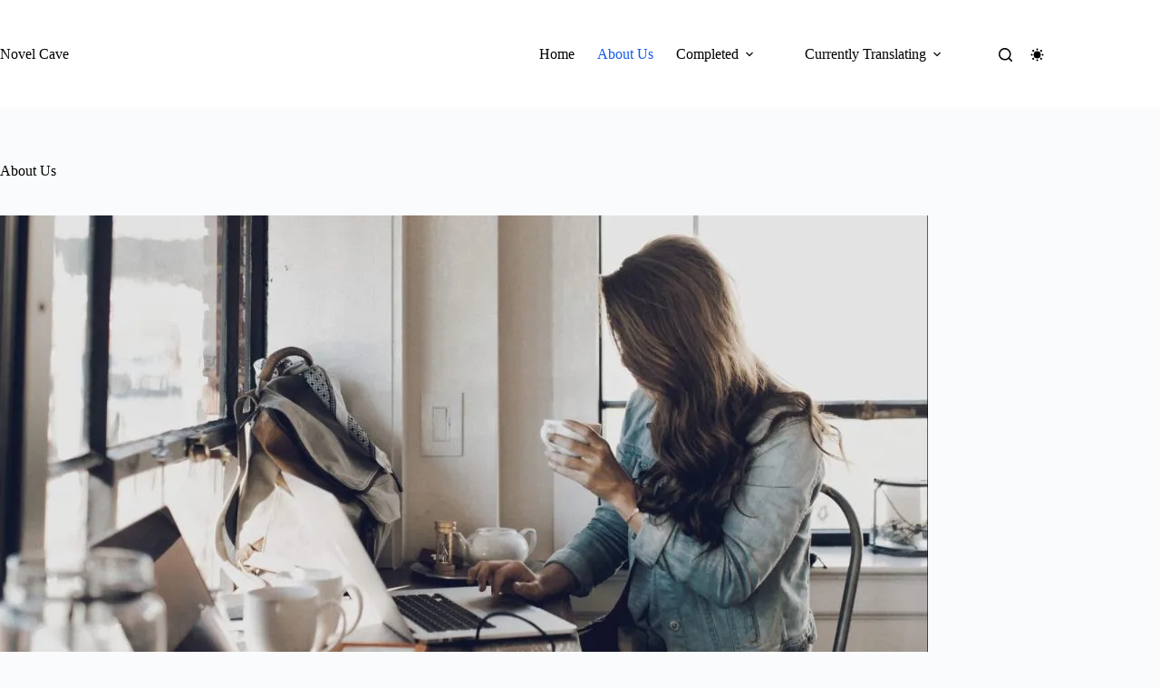

--- FILE ---
content_type: text/html; charset=utf-8
request_url: https://www.google.com/recaptcha/api2/aframe
body_size: 266
content:
<!DOCTYPE HTML><html><head><meta http-equiv="content-type" content="text/html; charset=UTF-8"></head><body><script nonce="f0COajea9cFZ27-ZiZnYIQ">/** Anti-fraud and anti-abuse applications only. See google.com/recaptcha */ try{var clients={'sodar':'https://pagead2.googlesyndication.com/pagead/sodar?'};window.addEventListener("message",function(a){try{if(a.source===window.parent){var b=JSON.parse(a.data);var c=clients[b['id']];if(c){var d=document.createElement('img');d.src=c+b['params']+'&rc='+(localStorage.getItem("rc::a")?sessionStorage.getItem("rc::b"):"");window.document.body.appendChild(d);sessionStorage.setItem("rc::e",parseInt(sessionStorage.getItem("rc::e")||0)+1);localStorage.setItem("rc::h",'1768929970827');}}}catch(b){}});window.parent.postMessage("_grecaptcha_ready", "*");}catch(b){}</script></body></html>